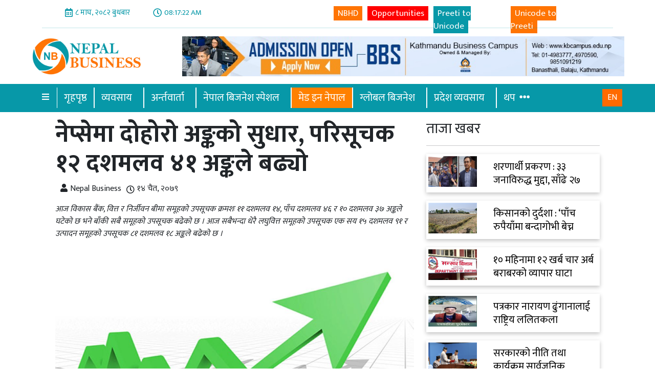

--- FILE ---
content_type: text/html; charset=utf-8
request_url: https://nepalbusiness.com/News/Details/13059
body_size: 11288
content:
<!DOCTYPE html>
<html>
<head>
    <meta charset="utf-8" />
    <meta name="viewport" content="width=device-width, initial-scale=1.0">
    
    <title>नेप्सेमा दोहोरो अङ्कको सुधार, परिसूचक १२ दशमलव ४१ अङ्कले बढ्यो - Nepal Business</title>
    <meta property="og:url" content="https://nepalbusiness.com/News/Details/13059">
    <link rel="canonical" href="https://nepalbusiness.com/News/Details/13059" />
    <meta name="description" content="आज विकास बैंक, वित्त र निर्जीवन बीमा समूहको उपसूचक क्रमशः ११ दशमलव १४, पाँच दशमलव ४६ र १० दशमलव ३७ अङ्कले घटेको छ भने बाँकी सबै समूहको उपसूचक बढेको छ । आज सबैभन्दा धेरै लघुवित्त समूहको उपसूचक एक सय १५ दशमलव ९१ र उत्पादन समूहको उपसूचक ८१ दशमलव १८ अङ्कले बढेको छ । ">
    <meta name="twitter:card" content="summary_large_image">
    <meta name="twitter:site" content="Nepal Business">
    <meta name="twitter:title" content="नेप्सेमा दोहोरो अङ्कको सुधार, परिसूचक १२ दशमलव ४१ अङ्कले बढ्यो -">
    <meta name="twitter:description" content="आज विकास बैंक, वित्त र निर्जीवन बीमा समूहको उपसूचक क्रमशः ११ दशमलव १४, पाँच दशमलव ४६ र १० दशमलव ३७ अङ्कले घटेको छ भने बाँकी सबै समूहको उपसूचक बढेको छ । आज सबैभन्दा धेरै लघुवित्त समूहको उपसूचक एक सय १५ दशमलव ९१ र उत्पादन समूहको उपसूचक ८१ दशमलव १८ अङ्कले बढेको छ । ">
    <meta name="twitter:url" content="https://nepalbusiness.com/News/Details/13059" />
        <meta name="twitter:image" content="https://nepalbusiness.com/Images/07f78810-984d-4faa-afa5-cd5355477d4a.jpg">
        <meta property="og:image" content="https://nepalbusiness.com/Images/07f78810-984d-4faa-afa5-cd5355477d4a.jpg">
        <meta property="og:image:width" content="1320" />
        <meta property="og:image:height" content="650" />

    <link rel="shortcut icon" href="/Images/favicon-32x32.png" type="image/x-icon">
    <link rel="icon" href="/Images/favicon-32x32.png" type="image/x-icon">
    <link href="https://cdn.jsdelivr.net/npm/bootstrap@5.1.0/dist/css/bootstrap.min.css" rel="stylesheet" integrity="sha384-KyZXEAg3QhqLMpG8r+8fhAXLRk2vvoC2f3B09zVXn8CA5QIVfZOJ3BCsw2P0p/We" crossorigin="anonymous">
    <link rel="preconnect" href="https://fonts.googleapis.com">
    <link rel="preconnect" href="https://fonts.gstatic.com" crossorigin>
    <link href="https://fonts.googleapis.com/css2?family=Mukta:wght@400;700&display=swap" rel="stylesheet">
    <link rel="stylesheet" href="https://use.fontawesome.com/releases/v5.13.0/css/all.css" crossorigin="anonymous" referrerpolicy="no-referrer" />
    <link href="/Content/Site.css?v=2.3" rel="stylesheet" />
    <link href="/Content/change_1.css?v=2.3" rel="stylesheet" />
    <link href="/Content/update_4.css?v=2.3" rel="stylesheet" />
    <style>
        .mobile-add {
            z-index: 1000;
        }

        .fb-like.fb_iframe_widget {
            position: fixed !important;
            bottom: 5px;
            right: 15px;
        }

        .bclose {
            height: 37px;
            width: 37px;
            background: transparent;
            border: 0px;
            opacity: 1;
            transition: 0.5s;
            position: absolute;
            top: 0px;
            right: -1px;
            background-color: #cc0000;
            color: white;
            padding: 0px;
            background: #cc0000 url("data:image/svg+xml,%3csvg xmlns='http://www.w3.org/2000/svg' viewBox='0 0 16 16' fill='%23fff'%3e%3cpath d='M.293.293a1 1 0 011.414 0L8 6.586 14.293.293a1 1 0 111.414 1.414L9.414 8l6.293 6.293a1 1 0 01-1.414 1.414L8 9.414l-6.293 6.293a1 1 0 01-1.414-1.414L6.586 8 .293 1.707a1 1 0 010-1.414z'/%3e%3c/svg%3e") center/1.25em auto no-repeat;
        }

            .bclose:hover {
                background-color: #ff0000;
            }
    </style>
    <script src="https://cdn.onesignal.com/sdks/OneSignalSDK.js" async=""></script>
    <script>
        window.OneSignal = window.OneSignal || [];
        OneSignal.push(function () {
            OneSignal.init({
                appId: "7409245b-ce09-45fa-b382-e0648eadffa1",
            });
        });
    </script>
    <script async src="https://www.googletagmanager.com/gtag/js?id=G-H38B15FYRG"></script>
    <script>
        window.dataLayer = window.dataLayer || [];
        function gtag() { dataLayer.push(arguments); }
        gtag('js', new Date());
        gtag('config', 'G-H38B15FYRG');
    </script>
</head>
<body>
    <div id="fb-root"></div>
    <script async defer crossorigin="anonymous" src="https://connect.facebook.net/en_US/sdk.js#xfbml=1&version=v6.0&appId=490500121841313&autoLogAppEvents=1"></script>

    
   <script type='text/javascript' src='https://platform-api.sharethis.com/js/sharethis.js#property=6204e93a6225520019adfb66&product=sop' async='async'></script>

    <div class="container top_head pt-2">
        <div class="row">
            <div class="col-md-6">
                <div class="date_time">
                    <div class="calendar">
                        <i class="far fa-calendar-alt"></i><p>
८ माघ, २०८२ बुधबार                        </p>
                    </div>
                    <div class="watch"><i class="far fa-clock"></i><p id="Time_Div">08:17:18 AM</p></div>
                </div>
            </div>
            <div class="col-md-6">
                <div class="social_icons">
                    <div class="unicode-button">
                        <a href="https://www.youtube.com/channel/UCSNOXAXftDcyHvjaB-MBifA" target="_blank">NBHD</a>
                    </div>
                    <div class="awasar-button">
                        <a href="javascript:OpenSuchana();">Opportunities</a>
                    </div>
                    <div class="preeti-button">
                        <a href="/Tools/Unicode">Preeti to Unicode</a>
                    </div>
                    <div class="unicode-button">
                        <a href="/Tools/Preeti">Unicode to Preeti</a>
                    </div>
                </div>
            </div>
        </div>
        <hr id="time_hr">
    </div>
    <div class="show-mobile">
<a href='https://nepalbusiness.com/' target='_blank'><img src='../../../images/Bigyapan/aeea917f-40aa-49b8-bb86-251236a5147c.jpg' alt='https://nepalbusiness.com/' class='img-fluid'></a>    </div>
    <div class="row d-flex mx-md-5 mx-2">

        <div class="col-md-3  mb-3 logo">
            <a href="/">
                <img src="/Images/nepalbusiness.png" alt="Nepal Business Logo"><label>
८ माघ, २०८२ बुधबार                </label>
            </a>
        </div>
        <div class="col-md-9">
            <div class="hide-mobile">
<a href='https://nepalbusiness.com/' target='_blank'><img src='../../../images/Bigyapan/aeea917f-40aa-49b8-bb86-251236a5147c.jpg' alt='https://nepalbusiness.com/' class='img-fluid'></a>            </div>
        </div>
    </div>
    <div id="sidenav">
        <a href="javascript:void(0)" class="closebtn">&times;</a>
        <ul class="side-nav-items">
            <li class="side-item"><a href="/"><i class="fa fa-home"></i> &nbsp;गृहपृष्ठ</a></li>
            <li class="side-item dropdown">
                <a class="dropdown-toggler" href="#"><i class="fas fa-hand-point-right"></i> &nbsp;व्यवसाय</a>
                <ul class="dropdown-items">
                    <li class="dropdown-item"><a href="/News/List/Corporate"><i class="fas fa-hand-point-right"></i> &nbsp;कर्पोरेट</a></li>
                    <li class="dropdown-item"><a href="/News/List/Banking"><i class="fas fa-hand-point-right"></i> &nbsp;बैंकिङ्</a></li>
                    <li class="dropdown-item"><a href="/News/List/Share-Bazar"><i class="fas fa-hand-point-right"></i> &nbsp;सेयर बजार</a></li>
                    <li class="dropdown-item"><a href="/News/List/health"><i class="fas fa-hand-point-right"></i> &nbsp;स्वास्थ्य</a></li>
                    <li class="dropdown-item"><a href="/News/List/Tourism"><i class="fas fa-hand-point-right"></i> &nbsp;पर्यटन</a></li>
                    <li class="dropdown-item"><a href="/News/List/education"><i class="fas fa-hand-point-right"></i> &nbsp;शिक्षा</a></li>
                    <li class="dropdown-item"><a href="/News/List/Agriculture"><i class="fas fa-hand-point-right"></i> &nbsp;कृषि</a></li>
                    <li class="dropdown-item"><a href="/News/List/Information-technology"><i class="fas fa-hand-point-right"></i> &nbsp;सूचना प्रविधि</a></li>
                    <li class="dropdown-item"><a href="/News/List/real-estate"><i class="fas fa-hand-point-right"></i> &nbsp;घरजग्गा</a></li>
                    <li class="dropdown-item"><a href="/News/List/Hydropower"><i class="fas fa-hand-point-right"></i> &nbsp;उर्जा</a></li>
                    <li class="dropdown-item"><a href="/News/List/automobile"><i class="fas fa-hand-point-right"></i> &nbsp;अटोमोवाइल</a></li>
                    <li class="dropdown-item"><a href="/News/List/infrastructure"><i class="fas fa-hand-point-right"></i> &nbsp;भौतिक पूर्वाधार</a></li>
                </ul>
            </li>
            <li class="side-item dropdown">
                <a class="dropdown-toggler" href="#"><i class="fas fa-hand-point-right"></i> &nbsp;अर्न्तवार्ता</a>
                <ul class="dropdown-items">
                    <li class="dropdown-item"><a href="/News/List/special-interview"><i class="fas fa-hand-point-right"></i> &nbsp;बिशेष अर्न्तवार्ता</a></li>
                    <li class="dropdown-item"><a href="/News/List/special-talk"><i class="fas fa-hand-point-right"></i> &nbsp;बिजनेश संवाद</a></li>
                    <li class="dropdown-item"><a href="/News/List/ceo-talk"><i class="fas fa-hand-point-right"></i> &nbsp;सि.ई.ओ. संवाद</a></li>
                    <li class="dropdown-item"><a href="/News/List/policy-dialouge"><i class="fas fa-hand-point-right"></i> &nbsp;नीति सवांद</a></li>
                </ul>
            </li>
            <li class="side-item dropdown">
                <a class="dropdown-toggler" href="#"><i class="fas fa-hand-point-right"></i> &nbsp;नेपाल बिजनेश स्पेशल</a>
                <ul class="dropdown-items">
                    <li class="dropdown-item"><a href="/News/List/Business-icon"><i class="fas fa-hand-point-right"></i> &nbsp;बिजनेश आइकन</a></li>
                    <li class="dropdown-item"><a href="/News/List/Business-profile"><i class="fas fa-hand-point-right"></i> &nbsp;बिजनेश प्रोफाइल</a></li>
                    <li class="dropdown-item"><a href="/News/List/Business-diplomacy"><i class="fas fa-hand-point-right"></i> &nbsp;बिजनेश डिप्लोमेसी</a></li>
                    <li class="dropdown-item"><a href="/News/List/Financial-Literacy"><i class="fas fa-hand-point-right"></i> &nbsp;वित्तीय साक्षरता</a></li>
                    <li class="dropdown-item"><a href="/News/List/Business-Tips"><i class="fas fa-hand-point-right"></i> &nbsp;बिजनेश टिप्स</a></li>
                </ul>
            </li>
            <li class="side-item dropdown">
                <a class="dropdown-toggler" href="#"><i class="fas fa-hand-point-right"></i> &nbsp;ग्लोबल बिजनेश</a>
                <ul class="dropdown-items">
                    <li class="dropdown-item"><a href="/News/List/India"><i class="fas fa-hand-point-right"></i> &nbsp;भारत</a></li>
                    <li class="dropdown-item"><a href="/News/List/China"><i class="fas fa-hand-point-right"></i> &nbsp;चीन</a></li>
                    <li class="dropdown-item"><a href="/News/List/Saarc"><i class="fas fa-hand-point-right"></i> &nbsp;सार्क</a></li>
                    <li class="dropdown-item"><a href="/News/List/Europe"><i class="fas fa-hand-point-right"></i> &nbsp;युरोप</a></li>
                    <li class="dropdown-item"><a href="/News/List/Pacific"><i class="fas fa-hand-point-right"></i> &nbsp;एसिया प्यासफिक</a></li>
                    <li class="dropdown-item"><a href="/News/List/America"><i class="fas fa-hand-point-right"></i> &nbsp;अमेरिका</a></li>
                    <li class="dropdown-item"><a href="/News/List/Business-World"><i class="fas fa-hand-point-right"></i> &nbsp;उदयमान विश्व</a></li>
                    <li class="dropdown-item"><a href="/News/List/Africa"><i class="fas fa-hand-point-right"></i> &nbsp;अफ्रिका</a></li>
                </ul>
            </li>
            <li class="side-item item-selected">
                <a href="/News/List/Made-In-Nepal">
                    <i class="fas fa-hand-point-right"></i> &nbsp;मेड इन नेपाल
                </a>
            </li>

            <li class="side-item dropdown">
                <a class="dropdown-toggler" href="#">
                    <i class="fas fa-hand-point-right"></i> &nbsp;प्रदेश व्यवसाय
                </a>
                <ul class="dropdown-items">
                    <li class="dropdown-item"><a href="/News/List/province-1"><i class="fas fa-hand-point-right"></i> &nbsp;प्रदेश नं १</a></li>
                    <li class="dropdown-item"><a href="/News/List/province-2"><i class="fas fa-hand-point-right"></i> &nbsp;मधेश प्रदेश</a></li>
                    <li class="dropdown-item"><a href="/News/List/province-3"><i class="fas fa-hand-point-right"></i> &nbsp;बागमती प्रदेश</a></li>
                    <li class="dropdown-item"><a href="/News/List/province-4"><i class="fas fa-hand-point-right"></i> &nbsp;गण्डकी प्रदेश</a></li>
                    <li class="dropdown-item"><a href="/News/List/province-5"><i class="fas fa-hand-point-right"></i> &nbsp;लुम्विनी प्रदेश</a></li>
                    <li class="dropdown-item"><a href="/News/List/province-6"><i class="fas fa-hand-point-right"></i> &nbsp;कर्णाली प्रदेश</a></li>
                    <li class="dropdown-item"><a href="/News/List/province-7"><i class="fas fa-hand-point-right"></i> &nbsp;सुदूरपश्चिम प्रदेश</a></li>
                </ul>
            </li>
            <li class="side-item dropdown">
                <a class="dropdown-toggler" href="#">
                    <i class="fas fa-hand-point-right"></i> &nbsp; थप &nbsp;<i class="fa fa-ellipsis-h"></i>
                </a>
                <ul class="dropdown-items">
                    <li class="dropdown-item"><a href="/News/List/Politics"><i class="fas fa-hand-point-right"></i> &nbsp;राजनीति</a></li>
                    <li class="dropdown-item"><a href="/News/List/Society"><i class="fas fa-hand-point-right"></i> &nbsp;सामाजिक</a></li>
                    <li class="dropdown-item"><a href="/News/List/Consumer-right"><i class="fas fa-hand-point-right"></i> &nbsp;उपभोक्ता अधिकार</a></li>
                    <li class="dropdown-item"><a href="/News/List/Lifestyle"><i class="fas fa-hand-point-right"></i> &nbsp;जीवनशैली</a></li>
                    <li class="dropdown-item"><a href="/News/List/research-report"><i class="fas fa-hand-point-right"></i> &nbsp;रिसर्च/रिपोर्ट</a></li>
                    <li class="dropdown-item"><a href="/News/List/Sports"><i class="fas fa-hand-point-right"></i> &nbsp;खेलकुद</a></li>
                    <li class="dropdown-item"><a href="/News/List/Journey-Memory"><i class="fas fa-hand-point-right"></i> &nbsp;यात्रा संस्मरण</a></li>
                    <li class="dropdown-item"><a href="/News/List/Photography"><i class="fas fa-hand-point-right"></i> &nbsp;फोटोग्राफी</a></li>
                    <li class="dropdown-item"><a href="/News/List/Transportation"><i class="fas fa-hand-point-right"></i> &nbsp;यातायात</a></li>
                    <li class="dropdown-item"><a href="/News/List/SMEs"><i class="fas fa-hand-point-right"></i> &nbsp;साना/मझौला उद्यम</a></li>
                    <li class="dropdown-item"><a href="/News/List/Startup"><i class="fas fa-hand-point-right"></i> &nbsp;स्टार्टअप उद्यम</a></li>
                    <li class="dropdown-item"><a href="/News/List/misc"><i class="fas fa-hand-point-right"></i> &nbsp;विविध</a></li>
                </ul>
            </li>
        </ul>
    </div>
    <nav id="main_nav" class="sticky-top navbar navbar-expand-lg navbar-light bg-light hide-mobile-nav">
        <div class="container">
            <a onclick="ShowMobileMenu();" id="nav-toggle-btn" style="color:white;"><i class="fa fa-bars"></i></a>

            <div class="collapse navbar-collapse" id="navbarSupportedContent">
                <ul class="navbar-nav me-auto mb-2 mb-lg-0">
                    <li class="nav-item">
                        <a class="nav-link active" aria-current="page" href="/">गृहपृष्ठ</a>
                    </li>
                    <li class="nav-item">
                        <a class="nav-link dropdown-toggle" href="javascript:;">
                            व्यवसाय
                        </a>
                        <ul class="dropdown-menu">
                            <div class="row m-0">
                                <div class="col-md-6" style="border-right:1px solid #ccc">
                            <li><a class="dropdown-item" href="/News/List/Corporate">कर्पोरेट</a></li>
                            <li><a class="dropdown-item" href="/News/List/Banking">बैंकिङ्</a></li>
                            <li><a class="dropdown-item" href="/News/List/Share-Bazar">सेयर बजार</a></li>
                            <li><a class="dropdown-item" href="/News/List/health">स्वास्थ्य</a></li>
                            <li><a class="dropdown-item" href="/News/List/Tourism">पर्यटन</a></li>
                            <li><a class="dropdown-item" href="/News/List/education">शिक्षा</a></li>
            </div>
            <div class="col-md-6">
                <li><a class="dropdown-item" href="/News/List/Agriculture">कृषि</a></li>
                <li><a class="dropdown-item" href="/News/List/Information-technology">सूचना प्रविधि</a></li>
                <li><a class="dropdown-item" href="/News/List/real-estate">घरजग्गा</a></li>
                <li><a class="dropdown-item" href="/News/List/Hydropower">उर्जा</a></li>
                <li><a class="dropdown-item" href="/News/List/automobile">अटोमोवाइल</a></li>
                <li><a class="dropdown-item" href="/News/List/infrastructure">भौतिक पूर्वाधार</a></li>
            </div>
        </div>
        </ul>
        </li>
        <li class="nav-item">
            <a class="nav-link dropdown-toggle" href="javascript:;">
                अर्न्तवार्ता
            </a>
            <ul class="dropdown-menu">
                <div class="row m-0">
                    <div class="col-md-12">
                <li><a class="dropdown-item" href="/News/List/special-interview">बिशेष अर्न्तवार्ता</a></li>
                <li><a class="dropdown-item" href="/News/List/special-talk">बिजनेश संवाद</a></li>
                <li><a class="dropdown-item" href="/News/List/ceo-talk">सि.ई.ओ. संवाद</a></li>
                <li><a class="dropdown-item" href="/News/List/policy-dialouge">नीति सवांद</a></li>
                </div>
                </div>

            </ul>
        </li>
        <li class="nav-item">
            <a class="nav-link dropdown-toggle" href="javascript:;">
                नेपाल बिजनेश स्पेशल
            </a>
            <ul class="dropdown-menu">
                <div class="row m-0">
                    <div class="col-md-12">
                <li><a class="dropdown-item" href="/News/List/Business-icon">बिजनेश आइकन</a></li>
                <li><a class="dropdown-item" href="/News/List/Business-profile">बिजनेश प्रोफाइल</a></li>
                <li><a class="dropdown-item" href="/News/List/Business-diplomacy">बिजनेश डिप्लोमेसी</a></li>
                <li><a class="dropdown-item" href="/News/List/Financial-Literacy">वित्तीय साक्षरता</a></li>
                <li><a class="dropdown-item" href="/News/List/Business-Tips">बिजनेश टिप्स</a></li>
                </div>
                </div>

            </ul>
        </li>
        <li class="nav-item">
            <a class="nav-link item-selected" href="/News/List/Made-In-Nepal">
                मेड इन नेपाल
            </a>
        </li>
        <li class="nav-item">
            <a class="nav-link dropdown-toggle" href="javascript:;">
                ग्लोबल बिजनेश
            </a>
            <ul class="dropdown-menu">
                <div class="row m-0">
                    <div class="col-md-12">
                <li><a class="dropdown-item" href="/News/List/India">भारत</a></li>
                <li><a class="dropdown-item" href="/News/List/China">चीन</a></li>
                <li><a class="dropdown-item" href="/News/List/Saarc">सार्क</a></li>
                <li><a class="dropdown-item" href="/News/List/Europe">युरोप</a></li>
                <li><a class="dropdown-item" href="/News/List/Pacific">एसिया प्यासफिक</a></li>
                <li><a class="dropdown-item" href="/News/List/America">अमेरिका</a></li>
                <li><a class="dropdown-item" href="/News/List/Business-World">उदयमान विश्व</a></li>
                <li><a class="dropdown-item" href="/News/List/Africa">अफ्रिका</a></li>
                </div>
                </div>

            </ul>
        </li>

        <li class="nav-item">
            <a class="nav-link dropdown-toggle" href="javascript:;">
                प्रदेश व्यवसाय
            </a>
            <ul class="dropdown-menu">
                <div class="row m-0">
                    <div class="col-md-12">
                <li><a class="dropdown-item" href="/News/List/province-1">प्रदेश नं १</a></li>
                <li><a class="dropdown-item" href="/News/List/province-2">मधेश प्रदेश</a></li>
                <li><a class="dropdown-item" href="/News/List/province-3">बागमती प्रदेश</a></li>
                <li><a class="dropdown-item" href="/News/List/province-4">गण्डकी प्रदेश</a></li>
                <li><a class="dropdown-item" href="/News/List/province-5">लुम्विनी प्रदेश</a></li>
                <li><a class="dropdown-item" href="/News/List/province-6">कर्णाली प्रदेश</a></li>
                <li><a class="dropdown-item" href="/News/List/province-7">सुदूरपश्चिम प्रदेश</a></li>
                </div>
                </div>

            </ul>
        </li>
        <li class="nav-item">
            <a class="nav-link dropdown-toggle" href="javascript:;">
                थप &nbsp;<i class="fa fa-ellipsis-h"></i>
            </a>
            <ul class="dropdown-menu last">
                <div class="row m-0">
                    <div class="col-md-6" style="border-right:1px solid #ccc">
                <li><a class="dropdown-item" href="/News/List/Politics">राजनीति</a></li>
                <li><a class="dropdown-item" href="/News/List/Society">सामाजिक</a></li>
                <li><a class="dropdown-item" href="/News/List/Consumer-right">उपभोक्ता अधिकार</a></li>
                <li><a class="dropdown-item" href="/News/List/Lifestyle">जीवनशैली</a></li>
                <li><a class="dropdown-item" href="/News/List/research-report">रिसर्च/रिपोर्ट</a></li>
                </div>
                <div class="col-md-6">
                <li><a class="dropdown-item" href="/News/List/Sports">खेलकुद</a></li>
                <li><a class="dropdown-item" href="/News/List/Journey-Memory">यात्रा संस्मरण</a></li>
                <li><a class="dropdown-item" href="/News/List/Photography">फोटोग्राफी</a></li>
                <li><a class="dropdown-item" href="/News/List/Transportation">यातायात</a></li>
                <li><a class="dropdown-item" href="/News/List/SMEs">स्टार्टअप उद्यम</a></li>
                </div>
                </div>
                <div class="row m-0">
                    <div class="col-md-6" style="border-right:1px solid #ccc">
                <li><a class="dropdown-item" href="/News/List/SMEs" style="padding-left: 6px!important;">साना/मझौला उद्यम</a></li>
                </div>
                <div class="col-md-6">
                <li><a class="dropdown-item" href="/News/List/misc">विविध</a></li>

                </div>
                </div>
            </ul>
        </li>
        </ul>

        </div>
        <a class="english" style="position:absolute;right:5%;left:auto;background-color:#ff6a00;color:white;padding:5px 10px;" target="_blank" href="https://english.nepalbusiness.com">EN</a>

        </div>
    </nav>
    <nav class="navbar navbar-expand navbar-light bg-light sticky-top show-mobile-nav">
        <div class="container">
            <a onclick="ShowMobileMenu();" style="color:white;"><i class="fa fa-bars"></i></a>
            <div class="collapse navbar-collapse" id="navbarNav">
                <ul class="navbar-nav">
                    <li class="nav-item active">
                        <a class="nav-link" href="/News/List/Business">बिजनेश न्यूज</a>
                    </li>
                    <li class="nav-item">
                        <a class="nav-link" href="/News/List/Interview">अन्तर्वार्ता</a>
                    </li>
                    <li class="nav-item">
                        <a class="nav-link" href="/News/List/Made-In-Nepal">मेड इन नेपाल</a>
                    </li>
                    <li>
                        <a class="nav-link english" target="_blank" href="https://english.nepalbusiness.com">EN</a>
                    </li>
                </ul>
            </div>
        </div>
    </nav>
    <div class="home">
        

<style>
    .news-detail-headline {
        font-size: 3rem;
        font-weight: bold;
    }

    iframe{
        max-width:100%;
    }

    .bclose {
        height: 37px;
        width: 37px;
        background: transparent;
        border: 0px;
        opacity: 1;
        transition: 0.5s;
        position: absolute;
        top: 0px;
        right: -1px;
        background-color: #cc0000;
        color: white;
        padding: 0px;
        background: #cc0000 url("data:image/svg+xml,%3csvg xmlns='http://www.w3.org/2000/svg' viewBox='0 0 16 16' fill='%23fff'%3e%3cpath d='M.293.293a1 1 0 011.414 0L8 6.586 14.293.293a1 1 0 111.414 1.414L9.414 8l6.293 6.293a1 1 0 01-1.414 1.414L8 9.414l-6.293 6.293a1 1 0 01-1.414-1.414L6.586 8 .293 1.707a1 1 0 010-1.414z'/%3e%3c/svg%3e") center/1.25em auto no-repeat;
    }

        .bclose:hover {
            background-color: #ff0000;
        }

    .news-text {
        margin-top: 15px;
    }

        .news-text img {
            max-width: 100%;
            height: auto;
        }

    blockquote:before {
        position: absolute;
        content: "\f10d";
        font-family: "Font Awesome 5 Free";
        left: 12px;
        font-weight: 900;
        top: -21px;
        color: #ff8800;
        font-size: 26px;
        background: white;
    }

    blockquote:after {
        position: absolute;
        content: "\f10e";
        font-family: "Font Awesome 5 Free";
        right: 24px;
        font-weight: 900;
        bottom: -20px;
        color: #ff8800;
        font-size: 26px;
        background: white;
    }

    blockquote {
        border-left-width: 1px !important;
        border: solid 1px #ff8800 !important;
        padding: 20px 18px !important;
        float: left;
        width: 40%;
        margin-right: 18px;
        text-align: justify;
        line-height: 1.4;
        position: relative;
        font-weight: 200;
        font-style: italic;
    }

        blockquote p {
            margin-bottom: 0px !important;
            font-size: 21px !important;
        }

    .share-container {
        text-align: right;
    }

    .st-center {
        float: right !important;
    }

    .sps-card iframe {
        max-width: 100% !Important;
        height: 162px !Important;
    }

    @media(max-width:768px) {
        .news-detail-headline {
            font-size: 2rem;
            text-align: center;
        }

        blockquote {
            width: 100% !important;
            margin: 0px;
            margin-bottom: 21px;
        }

            blockquote p {
                font-size: 20px !important;
            }

        .share-container {
            text-align: center;
        }

        .st-center {
            float: none !important;
        }

        .user-date.d-flex {
            justify-content: center;
        }
        iframe {
            max-width: 100%!important;
            max-height: 285px!important;
        }
    }
</style>
<div class="container details">
    <div class="row mt-3">
        <div class="col-md-8">
            <h2 class="news-detail-headline">नेप्सेमा दोहोरो अङ्कको सुधार, परिसूचक १२ दशमलव ४१ अङ्कले बढ्यो</h2>
            <div class="row">
                <div class="col-md-5">
                    <div class="user-date d-flex">
                        <i class="fas fa-user" style="margin-top: 2px; margin-left: 10px; margin-right: 5px;"></i><span>Nepal Business</span>
                        <i class="far fa-clock" style="margin-top: 5px; margin-left: 10px; margin-right: 5px;"></i><p>१४ चैत, २०७९</p>
                    </div>
                </div>
                <div class="col-md-7 share-container">
                    <div class="sharethis-inline-share-buttons"></div>
                </div>
            </div>

            <p class="details-head-text">आज विकास बैंक, वित्त र निर्जीवन बीमा समूहको उपसूचक क्रमशः ११ दशमलव १४, पाँच दशमलव ४६ र १० दशमलव ३७ अङ्कले घटेको छ भने बाँकी सबै समूहको उपसूचक बढेको छ । आज सबैभन्दा धेरै लघुवित्त समूहको उपसूचक एक सय १५ दशमलव ९१ र उत्पादन समूहको उपसूचक ८१ दशमलव १८ अङ्कले बढेको छ । </p>
            <div class="row mb-3">
                <div class="col-md-12">
                </div>
            </div>
                    <img src="[data-uri]" data-src="../../Images/07f78810-984d-4faa-afa5-cd5355477d4a.jpg" class="img-fluid" alt="नेप्सेमा दोहोरो अङ्कको सुधार, परिसूचक १२ दशमलव ४१ अङ्कले बढ्यो" />
            <div class="news-text">
                <p>नेपाल स्टक एक्सचेन्ज (नेप्से) परिसूचकमा आज दोहोरो अङ्कको सुधार देखिएको छ । आज परिसूचक १२ दशमलव ४१ अङ्कले बढेर एक हजार नौ सय १८ दशमलव ४१ विन्दुमा कायम भएको हो ।</p>

<blockquote>
<p>नेप्सेका अनुसार आज दुई सय ५८ वटा कम्पनीको ४० लाख ७७ हजार सात सय ७८ कित्ता शेयर ३५ हजार नौ सय २६ पटक खरिदबिक्री हुँदा रु एक अर्ब ४४ करोड ३७ लाख १३ हजार आठ सय ७८ बराबरको कारोबार भएको छ ।</p>
</blockquote>

<p>नेप्सेका अनुसार आज दुई सय ५८ वटा कम्पनीको ४० लाख ७७ हजार सात सय ७८ कित्ता शेयर ३५ हजार नौ सय २६ पटक खरिदबिक्री हुँदा रु एक अर्ब ४४ करोड ३७ लाख १३ हजार आठ सय ७८ बराबरको कारोबार भएको छ ।</p>

<p>आज विकास बैंक, वित्त र निर्जीवन बीमा समूहको उपसूचक क्रमशः ११ दशमलव १४, पाँच दशमलव ४६ र १० दशमलव ३७ अङ्कले घटेको छ भने बाँकी सबै समूहको उपसूचक बढेको छ । आज सबैभन्दा धेरै लघुवित्त समूहको उपसूचक एक सय १५ दशमलव ९१ र उत्पादन समूहको उपसूचक ८१ दशमलव १८ अङ्कले बढेको छ ।&nbsp;</p>

<p>त्यसैगरी, बैंकिङ समूह तीन दशमलव ७६, होटल तथा पर्यटन समूह १३ दशमलव ७६, जलविद्युत् समूह छ दशमलव ३१ र लगानी समूह शून्य दशमलव ६२ अङ्कले बढेको छ । आज जीवन बीमा समूह २९ दशमलव ५८, म्युचुअल फन्ड समूह शून्य दशमलव ३३, व्यापार समूह २२ दशमलव ८३ र अन्य समूह सात दशमलव ६२ अङ्कले बढेको छ ।</p>

<p>सुपर माई हाइड्रोपावर लिमिटेड, सृजनशील लघुवित्त वित्तीय संस्था लिमिटेड र एसियन हाइड्रोपावर लिमिटेडको शेयर मूल्यमा आज सकारात्मक सर्किट लागेको छ । सबैभन्दा धेरै गिरावट देखिनेमा तेह्रथुम पावर कम्पनी लिमिटेडको शेयर मूल्य तीन दशमलव १७ प्रतिशतले घटेको छ ।</p>

<p>कारोबार रकम र शेयर सङ्ख्याका आधारमा आज सबैभन्दा धेरै आइएमई जनरल इन्सुरेन्स लिमिटेडको रु छ करोड १५ लाख १३ हजार बराबरको एक लाख ५८ हजार एक सय ३३ कित्ता शेयर कारोबार भएको छ ।</p>

            </div>
            <div class="row">
                <div class="col-md-12">
                </div>
            </div>
            <hr />
            <div class="row">
                <div class="col-md-12">
                    <div class="fb-comments" data-href="https://nepalbusiness.com/News/Details/13059" style="width:100%!important;" data-width="100%" data-numposts="5"></div>
                </div>
            </div>
        </div>

        <div class="col-md-4">
            <div style="position: sticky; top:60px;">
                                <div class="row">
                    <div class="col-md-12">
                        <h3 class="m-0">ताजा खबर</h3>
                    </div>
                </div>
                <hr />
                        <div class="sps-card p-1 mb-3">
                            <div class="row">
                                <div class="col-4">
                                        <img src="[data-uri]" data-src="../../Images/Thumbnail/9a3010c0-bf20-4f3c-9694-f1f6301a0433.jpg" class="img-fluid" alt="शरणार्थी प्रकरण : ३३ जनाविरुद्ध मुद्दा, साँढे २७ करोड बिगो कायम गर्न प्रहरीको राय" />
                                </div>
                                <div class="col-8">
                                    <h5><a href="/News/Details/13472">शरणार्थी प्रकरण : ३३ जनाविरुद्ध मुद्दा, साँढे २७ करोड बिगो कायम गर्न प्रहरीको राय</a></h5>
                                </div>
                            </div>
                        </div>
                        <div class="sps-card p-1 mb-3">
                            <div class="row">
                                <div class="col-4">
                                        <img src="[data-uri]" data-src="../../Images/Thumbnail/e2edafcc-8665-4332-9a39-ff1f8d1e38de.jpg" class="img-fluid" alt="किसानको दुर्दशा : ‘पाँच रुपैयाँमा बन्दागोभी बेच्न मनले मानेन’" />
                                </div>
                                <div class="col-8">
                                    <h5><a href="/News/Details/13471">किसानको दुर्दशा : ‘पाँच रुपैयाँमा बन्दागोभी बेच्न मनले मानेन’</a></h5>
                                </div>
                            </div>
                        </div>
                        <div class="sps-card p-1 mb-3">
                            <div class="row">
                                <div class="col-4">
                                        <img src="[data-uri]" data-src="../../Images/Thumbnail/92235510-8b7d-4b17-8614-2d68a689252a.jpg" class="img-fluid" alt="१० महिनामा १२ खर्ब चार अर्ब बराबरको व्यापार घाटा" />
                                </div>
                                <div class="col-8">
                                    <h5><a href="/News/Details/13470">१० महिनामा १२ खर्ब चार अर्ब बराबरको व्यापार घाटा</a></h5>
                                </div>
                            </div>
                        </div>
                        <div class="sps-card p-1 mb-3">
                            <div class="row">
                                <div class="col-4">
                                        <img src="[data-uri]" data-src="../../Images/Thumbnail/5ab4a4b0-8a08-460b-8526-75b0e5d5bb6e.jpg" class="img-fluid" alt="पत्रकार नारायण ढुंगानालाई राष्ट्रिय ललितकला पत्रकारिता पुरस्कार प्रदान गरिने" />
                                </div>
                                <div class="col-8">
                                    <h5><a href="/News/Details/13469">पत्रकार नारायण ढुंगानालाई राष्ट्रिय ललितकला पत्रकारिता पुरस्कार प्रदान गरिने</a></h5>
                                </div>
                            </div>
                        </div>
                        <div class="sps-card p-1 mb-3">
                            <div class="row">
                                <div class="col-4">
                                        <img src="[data-uri]" data-src="../../Images/Thumbnail/28ba7722-c23e-4195-8bf1-0e113a0feffc.jpg" class="img-fluid" alt="सरकारको नीति तथा कार्यक्रम सार्वजनिक (पूर्णपाठसहित)" />
                                </div>
                                <div class="col-8">
                                    <h5><a href="/News/Details/13468">सरकारको नीति तथा कार्यक्रम सार्वजनिक (पूर्णपाठसहित)</a></h5>
                                </div>
                            </div>
                        </div>
                        <div class="sps-card p-1 mb-3">
                            <div class="row">
                                <div class="col-4">
                                        <img src="[data-uri]" data-src="../../Images/Thumbnail/aac7a1a8-f8f8-434d-a43f-78019a1cbdc7.jpg" class="img-fluid" alt="सरकारको नीति तथा कार्यक्रम भोलि शुक्रबार, कस्तो आउँदै छ त ?" />
                                </div>
                                <div class="col-8">
                                    <h5><a href="/News/Details/13467">सरकारको नीति तथा कार्यक्रम भोलि शुक्रबार, कस्तो आउँदै छ त ?</a></h5>
                                </div>
                            </div>
                        </div>


            </div>
        </div>
    </div>

    <div class="related-news">
        <div class="related-news-head mb-3"><h2>Related News</h2></div>
        <div class="row">
                    <div class="col-md-3 mb-3 col-sm-4">
                        <div class="sps-card">
                                    <img src="[data-uri]" data-src="../../Images/MidImage/7a8d82b4-b8d6-4c68-9b34-61af7e46b281.jpg" class="w-100" alt="‘नेप्से–३० इन्डेक्स’ ल्याउने तयारी, खासमा नेप्से इन्डेक्स के हो ?">
                            <h4>
                                <a href="/News/Details/13354" style="font-size:18px">‘नेप्से–३० इन्डेक्स’ ल्याउने तयारी, खासमा नेप्से इन्डेक्स के हो ?</a>
                            </h4>
                        </div>
                    </div>
                    <div class="col-md-3 mb-3 col-sm-4">
                        <div class="sps-card">
                                    <img src="[data-uri]" data-src="../../Images/MidImage/70173d22-cc6e-42aa-bffc-e9061da41135.jpg" class="w-100" alt="कमोडिटी एक्सचेन्जका लागि पर्यो चार आवेदन, २ ले अनुमति पाउने ">
                            <h4>
                                <a href="/News/Details/13285" style="font-size:18px">कमोडिटी एक्सचेन्जका लागि पर्यो चार आवेदन, २ ले अनुमति पाउने </a>
                            </h4>
                        </div>
                    </div>
                    <div class="col-md-3 mb-3 col-sm-4">
                        <div class="sps-card">
                                    <img src="[data-uri]" data-src="../../Images/MidImage/e166f1af-f6b8-4b38-8017-ecdc2d41899b.jpg" class="w-100" alt="नयाँ एक स्टक एक्सचेन्जका लागि तीन आवेदन ">
                            <h4>
                                <a href="/News/Details/13284" style="font-size:18px">नयाँ एक स्टक एक्सचेन्जका लागि तीन आवेदन </a>
                            </h4>
                        </div>
                    </div>
                    <div class="col-md-3 mb-3 col-sm-4">
                        <div class="sps-card">
                                    <img src="[data-uri]" data-src="../../Images/MidImage/e8456492-65c3-4e6a-bafb-bb7229a1f4b6.jpg" class="w-100" alt="प्रधानमन्त्रीद्धारा एफपिओको सेयर प्रिमियम रकममा कर लगाउने निर्णय स्थगित गरी दीर्घकालिन समाधान खोज्न निर्देशन">
                            <h4>
                                <a href="/News/Details/13227" style="font-size:18px">प्रधानमन्त्रीद्धारा एफपिओको सेयर प्रिमियम रकममा कर लगाउने निर्णय स्थगित गरी दीर्घकालिन समाधान खोज्न निर्देशन</a>
                            </h4>
                        </div>
                    </div>
        </div>
    </div>
</div>
<!--<div id="NoticeModal" class="modal fade" role="dialog" data-keyboard="false" data-backdrop="static">
    <div class="modal-dialog modal-lg">-->
        <!-- Modal content-->
        <!--<div class="modal-content">
            <div class="modal-body p-0">
                <div class="row">
                    <button class="bclose" onclick="CloseSuchana();"></button>
                    <div class="col-md-12">
                        <img src="~/Images/Notice.jpg" class="img-fluid w-100" />
                    </div>
                </div>
            </div>
        </div>

    </div>
</div>-->

    </div>
    <footer>
        <div class="container" style="border-top:2px solid whitesmoke;">
            <div class="row">
                <div class="col-md-3 information">
                    <img src="/Images/nepalbusiness.png" class="img-fluid mb-3" />
                    <div class="information-container">
                        <h4>सूचना विभाग दर्ता नं : ३०७८/२०७८/७९</h4>
                        <h4>विशाल मिडिया ग्रुप प्रा. लि.</h4>
                        <h4>कार्की भवन, अनामनगर</h4>
                        <h4>काठमाण्डौ, नेपाल</h4>
                        <h4>०१-५७०५६५१</h4>
                        <p><a href="/cdn-cgi/l/email-protection" class="__cf_email__" data-cfemail="b3daddd5dcf3ddd6c3d2dfd1c6c0daddd6c0c09dd0dcde">[email&#160;protected]</a></p>
                        <p><a href="/cdn-cgi/l/email-protection" class="__cf_email__" data-cfemail="67090217060b0512140e090214144904080a27000a060e0b4904080a">[email&#160;protected]</a></p>
                    </div>
                </div>
                <div class="col-md-9">
                    <div class="row">
                        <div class="col-md-1"></div>
                        <div class="col-md-5">
                            <div class="row" style="margin-top: 15px;">
                                <div class="col-md-5 col-6 hamro-team hide-mobile">
                                    <p class="header-text">नेपाल बिजनेस</p>
                                    <div class="footer-link">
                                        <a href="/Team">हाम्रो टिम</a>
                                    </div>
                                    <div class="footer-link">
                                        <a href="/Terms">प्रयोगको सर्त</a>
                                    </div>
                                    <div class="footer-link">
                                        <a href="/Advertise">बिज्ञापन</a>
                                    </div>
                                    <div class="footer-link">
                                        <a href="/Privacy">Privacy Policy</a>
                                    </div>
                                    <div class="footer-link">
                                        <a href="#">सम्पर्क</a>
                                    </div>
                                </div>
                                <div class="col-md-6  col-12 text-center">
                                    <p class="header-text-other">अध्यक्ष</p>
                                    <p>नरेश प्रसाद श्रेष्ठ</p><br />
                                    <p class="header-text-other">प्रमुख कार्यकारी अधिकृत</p>
                                    <p>विशाल गैरे</p>
                                    <p class="header-text-other">प्रधान सम्पादक</p>
                                    <p>टि.पी भुसाल</p>
                                    <div class="footer-link mt-2 show-mobile-nav" style="justify-content:center;">
                                        <a href="/Team">हाम्रो टिम</a>
                                    </div>
                                </div>
                            </div>                           
                        </div>
                        <div class="col-md-4">
                            <div class="about-us">
                                <div class="about-header">हाम्रो बारेमा</div>
                                <div class="about-content">
                                    नेपाल बिजनेस डटकम राष्ट्रियस्तरको डिजिटल बिजनेश मिडिया हो | बिशाल मिडिया ग्रुपद्वारा सन्चालित यो मिडियामा अर्थतन्त्रका समग्र समाचार, फिचर र भिडियो सामाग्री पढ्न, सुन्न र हेर्न सकिन्छ | नेपालको आर्थिक खोज पत्रकारिता केन्द्रमा स्वागत छ |
                                </div>
                            </div>
                        </div>
                        <div class="col-md-1"></div>

                    </div>
                    <div class="d-block d-sm-none mobile-about mobile-footer-about">
                        <div class="row">
                            <div class="col-md-12">
                                <div class="footer-link">
                                    <a href="/Terms">प्रयोगको सर्त</a>
                                </div>
                                <div class="footer-link">
                                    <a href="/Advertise">बिज्ञापन</a>
                                </div>

                                <div class="footer-link">
                                    <a href="/Privacy">Privacy Policy</a>
                                </div>
                            </div>
                        </div>
                    </div>
                    <div class="hide-mobile">
                        <div class="row bigyapan-container">
                            <div class="col-md-3 bigyapan-front">
                                <div class="header-content">
                                    <h1>
                                        बिज्ञापनको लागि
                                    </h1>
                                </div>
                            </div>
                            <div class="col-md-9 bigyapan-back">
                                <div class="trailer-content">
                                    <div class="row">
                                        <div class="col-md-6">
                                            <h1>
                                                सुजन उप्रेती
                                            </h1>
                                            <h2>९८४१०४९१०४</h2>
                                            <h3><a href="/cdn-cgi/l/email-protection" class="__cf_email__" data-cfemail="dcb1bdaeb7b9a8b5b2bb9cb2b9acbdb0bea9afb5b2b9afaff2bfb3b1">[email&#160;protected]</a></h3>
                                        </div>
                                        <div class="col-md-6">
                                            <h1>बिक्रम खनाल</h1>
                                            <h2>९८६०४७७६९४</h2>
                                            <h3><a href="/cdn-cgi/l/email-protection" class="__cf_email__" data-cfemail="d7bab6a5bcb2a3beb9b097b9b2a7b6bbb5a2a4beb9b2a4a4f9b4b8ba">[email&#160;protected]</a></h3>
                                        </div>
                                    </div>
                                </div>
                            </div>
                        </div>
                    </div>
                </div>


            </div>
        </div>
        
    </footer>
    <div class="copyright py-3">
        <div class="container">
            <div class="row">
                <div class="col-md-12">
                    <div class="footer_stayconnected text-center">
                        <div class="social-link ">
                            <a class="text-black facebook" href="https://www.facebook.com/nepalbusinessnews" target="_blank"><i class="fab fa-facebook-f"></i></a>
                            <a class="text-black twitter"><i class="fab fa-twitter"></i></a>
                            <a class="text-black instagram"><i class="fab fa-instagram"></i></a>
                            <a class="text-black youtube" href="https://www.youtube.com/channel/UCSNOXAXftDcyHvjaB-MBifA" target="_blank"><i class="fab fa-youtube"></i></a>
                        </div>
                    </div>
                </div>
            </div>
            <div class="row mt-3">
                <div class="col-md-12">
                    <center>
                        <p>&copy; 2026 - nepalbusiness.com सर्वाधिकार सुरक्षित<a href="https://surendratamang.com.np" target="_blank">&nbsp;</a></p>
                    </center>
                </div>

                
            </div>
        </div>
    </div>
    <a id="ScrollToTopButton"><i class="fa fa-arrow-up"></i></a>
    <div id="NoticeModal" class="modal fade" role="dialog" data-keyboard="false" data-backdrop="static">
        <div class="modal-dialog modal-dialog-centered modal-lg">
            <!-- Modal content-->
            <div class="modal-content">
                <div class="modal-body p-0">
                    <div class="row">
                        <button class="bclose" onclick="CloseSuchana();"></button>
                        <div class="col-md-12">
                            <img src="/Images/Opportunity.jpg" class="img-fluid w-100" />
                        </div>
                    </div>
                </div>
            </div>

        </div>
    </div>
    <div class="fb-like" data-href="https://www.facebook.com/nepalbusinessnews" data-width="" data-layout="box_count" data-action="like" data-size="large" data-share="false"></div>
    <script data-cfasync="false" src="/cdn-cgi/scripts/5c5dd728/cloudflare-static/email-decode.min.js"></script><script src="https://cdn.jsdelivr.net/npm/bootstrap@5.1.0/dist/js/bootstrap.bundle.min.js" integrity="sha384-U1DAWAznBHeqEIlVSCgzq+c9gqGAJn5c/t99JyeKa9xxaYpSvHU5awsuZVVFIhvj" crossorigin="anonymous"></script>
    <script src="https://cdnjs.cloudflare.com/ajax/libs/jquery/3.6.0/jquery.min.js" integrity="sha512-894YE6QWD5I59HgZOGReFYm4dnWc1Qt5NtvYSaNcOP+u1T9qYdvdihz0PPSiiqn/+/3e7Jo4EaG7TubfWGUrMQ==" crossorigin="anonymous" referrerpolicy="no-referrer"></script>
    <script src="https://cdn.jsdelivr.net/npm/lazyload@2.0.0-rc.2/lazyload.js"></script>
    
    <script>

        function OpenSuchana() {
            $("#NoticeModal").modal("show");

        }

        function CloseSuchana() {
            $("#NoticeModal").modal("hide");
        }
        $(document).ready(function () {
            showTime();
        })
        function showTime() {
            var date = new Date();

            var h = date.getUTCHours() + 5; // 0 - 23
            var m = date.getUTCMinutes() + 45; // 0 - 59
            var s = date.getUTCSeconds(); // 0 - 59
            if (m > 59) {
                m = m - 60;
                h = h + 1;
            }
            var session = "AM";

            if (h == 0) {
                h = 12;
            }

            if (h > 12) {
                h = h - 12;
                session = "PM";
            }

            h = (h < 10) ? "0" + h : h;
            m = (m < 10) ? "0" + m : m;
            s = (s < 10) ? "0" + s : s;

            var time = h + ":" + m + ":" + s + " " + session;
            $("#Time_Div").text(time);

            setTimeout(showTime, 1000);

        }

        function removeScrollBarPushing() {
            const offsetY = document.documentElement.scrollTop;
            let i = 0;
            const time = setInterval(function () {
                if (i++ < 2) {
                    clearInterval(time);
                }
                document.documentElement.scrollTop = offsetY;
            }, 1);
        }

        // open sidenav
        function ShowMobileMenu() {
            document.getElementById('sidenav').classList.add('show');
            removeScrollBarPushing();
        };
        // close sidenav
        document.querySelector('#sidenav .closebtn').addEventListener('click', function () {
            document.getElementById('sidenav').classList.remove('show');
        });
        $(".side-item .dropdown-toggler").on('click', function () {
            var ul = $(this).next();
            if ($(ul).hasClass("show")) {
                $(ul).removeClass('show');
            } else {
                $(".dropdown-items").removeClass("show");
                $(ul).addClass('show');
            }
        })

        var btn = $('#ScrollToTopButton');

        $(window).scroll(function () {
            if ($(window).scrollTop() > 300) {
                btn.addClass('show');
            } else {
                btn.removeClass('show');
            }

        });
        $(document).ready(function () {
            if (screen.width < 768) {
                $(window).scroll(function () {
                    if ($(window).scrollTop() > 100) {
                        $(".show-mobile").addClass('mobile-add');
                    } else {
                        $(".show-mobile").removeClass('mobile-add');
                    }
                })

            }
        })

        btn.on('click', function (e) {
            e.preventDefault();
            $('html, body').animate({ scrollTop: 0 }, '300');
        });

        window.addEventListener("load", afterLoaded, false);
        function afterLoaded() {
            $("img").lazyload();
        }
    </script>
<script defer src="https://static.cloudflareinsights.com/beacon.min.js/vcd15cbe7772f49c399c6a5babf22c1241717689176015" integrity="sha512-ZpsOmlRQV6y907TI0dKBHq9Md29nnaEIPlkf84rnaERnq6zvWvPUqr2ft8M1aS28oN72PdrCzSjY4U6VaAw1EQ==" data-cf-beacon='{"version":"2024.11.0","token":"9704a46723264324842b418942f59876","r":1,"server_timing":{"name":{"cfCacheStatus":true,"cfEdge":true,"cfExtPri":true,"cfL4":true,"cfOrigin":true,"cfSpeedBrain":true},"location_startswith":null}}' crossorigin="anonymous"></script>
</body>
</html>


--- FILE ---
content_type: text/css
request_url: https://nepalbusiness.com/Content/Site.css?v=2.3
body_size: 8448
content:
body {
    font-family: 'Mukta', sans-serif;
    line-height: 1.5;
    font-size: 16px;
}

a {
    color: black;
    text-decoration: none;
}

    a:hover {
        color: #ff8800;
    }

.date_time {
    padding-top: 8px;
    display: flex;
}

    .date_time .calendar, .date_time .watch {
        display: flex;
        color: #0798a8;
    }

        .date_time .calendar p, .date_time .watch p {
            font-size: 15px;
            margin-left: 5px;
            margin-top: -2px;
        }

    .date_time .fa-calendar-alt, .date_time .fa-clock {
        font-size: 17px;
        margin-left: 45px;
    }

.social_icons {
    display: flex;
    float: right;
    margin-right: 50px;
    margin-top: 6px;
}

.preeti-button a {
    background-color: #0798a8;
    border: none;
    color: #fff;
    font-size: 17px;
    margin-right: 10px;
    margin-top: -50px;
    padding: 0px 8px;
}

.unicode-button a {
    background-color: #ff7403;
    border: none;
    color: #fff;
    font-size: 17px;
    margin-right: 10px;
    margin-top: -50px;
    padding: 0px 8px;
}

.awasar-button a {
    background-color: #ff0000;
    border: none;
    color: #fff;
    font-size: 17px;
    margin-right: 10px;
    margin-top: -50px;
    padding: 0px 8px;
}

#time_hr {
    margin-top: -10px;
    color: #0798a8;
}

.logo img {
    height: auto;
    width: 80%;
}

#sidenav {
    /* size factor, 2 for double of sidebar */
    /* side nav width */
    /* increase/decrease to size the close btn */
    font-size: 1em;
    z-index: 10000;
    position: fixed;
    left: 0;
    top: 0;
    height: 100%;
    width: 300px;
    background-color: #0798a8;
    overflow-x: hidden;
    overflow-y: auto;
    display: flex;
    flex-direction: column;
    align-items: flex-end;
    transform: translateX(-300px);
    transition: transform 0.5s;
    /* dropdown style */
}

    #sidenav a, #sidenav a i {
        color: white;
    }

    #sidenav .closebtn {
        flex: 0 0 1.2em;
        font-size: 2.2em;
        width: 1.5em;
        height: 1.2em;
        display: flex;
        justify-content: center;
        align-items: center;
        -webkit-tap-highlight-color: transparent;
        /* to remove the blinking of tap on mobile */
    }

    #sidenav .side-nav-items {
        overflow-y: auto;
        width: 100%;
        font-size: 1.3em;
        padding: 1em 0em 1em 0em;
    }

        #sidenav .side-nav-items .side-item {
            margin-top: .5em;
            padding: 5px 15px;
        }

            #sidenav .side-nav-items .side-item:first-child {
                margin-top: 0;
            }

        #sidenav .side-nav-items .dropdown-items.show {
            background-color: #ff8800;
        }

    #sidenav.show {
        transform: translateX(0);
    }

    #sidenav .dropdown {
        color: #b3b3b3;
    }

        #sidenav .dropdown .dropdown-items {
            padding: 0em;
            height: 0;
            overflow-x: hidden;
            overflow-y: auto;
            transition: all 0.7s;
        }

            #sidenav .dropdown .dropdown-items .dropdown-item {
                padding-top: 0.3em;
            }

                #sidenav .dropdown .dropdown-items .dropdown-item::before {
                    content: " ";
                }

        #sidenav .dropdown:hover {
            height: auto;
        }

            #sidenav .dropdown:hover .dropdown-items {
                height: auto;
            }

    #sidenav .dropdown-items.show {
        height: auto;
    }

ul.dropdown-items {
    background: rgba(0,0,0,0.8);
}

#nav-home-tab, #nav-profile-tab, .nav-tabs .nav-link {
    background-color: #0798a8;
    color: white !important;
    border: 0px !important;
    border-radius: 0px !important;
}

    #nav-home-tab.active, #nav-profile-tab.active, .nav-tabs .nav-link.active {
        background-color: #ff8800;
    }

/* changing scrollbar on desktop */
@media only screen and (min-width: 30rem) {
    #sidenav .side-nav-items::-webkit-scrollbar-track {
        -webkit-box-shadow: inset 0 0 6px black;
        border-radius: 10px;
        background-color: #CCCCCC;
    }

    #sidenav .side-nav-items::-webkit-scrollbar {
        width: 0.4em;
        background-color: #757575;
    }

    #sidenav .side-nav-items::-webkit-scrollbar-thumb {
        border-radius: 10px;
        -webkit-box-shadow: inset 0 0 6px rgba(0, 0, 0, 0.3);
        background-color: #555;
    }

    .dropdown-items::-webkit-scrollbar-track {
        -webkit-box-shadow: inset 0 0 6px black;
        border-radius: 10px;
        background-color: #CCCCCC;
    }

    .dropdown-items::-webkit-scrollbar {
        width: 0.4em;
        background-color: #757575;
    }

    .dropdown-items::-webkit-scrollbar-thumb {
        border-radius: 10px;
        -webkit-box-shadow: inset 0 0 6px rgba(0, 0, 0, 0.3);
        background-color: #555;
    }
}

.side-nav-items {
    list-style: none;
}

    .side-nav-items .dropdown-item a:hover, .side-nav-items .dropdown-item a:hover i {
        color: #ff8800 !important;
    }

.navbar {
    padding: 0px;
}

.navbar-nav {
    padding-left: 15px;
}

.navbar-collapse a i {
    color: white !important;
}

.dropdown-menu {
    border-radius: 0px !important;
    background-color: #e6e6e6;
}

.nav-item:hover .dropdown-menu {
    display: block;
    margin-top: 0;
}

.dropdown-toggle::after {
    border: 0px !important;
}

.navbar-light .nav-link {
    font-size: 20px;
    border-right: 1px solid #fff;
    border-left: 1px solid #fff;
    display: block;
    padding: 5px 22px !Important;
    cursor: pointer;
    color: white !important;
}

    .navbar-light .nav-link:hover {
        background-color: #ff8000;
    }

.navbar-light .item-selected, #sidenav .item-selected {
    background-color: #Ff8000;
}

/*.dropdown-menu.last {
    left: auto;
    right: 15px;
}*/

.bg-light {
    height: 55px;
    background-color: #0798a8 !important;
}

ul.navbar-nav li:last-child a {
    border-right: 0px;
}

.copyright {
    background-color: rgba(0, 0, 0, 0.2);
    padding: 10px 0;
    font-size: 15px;
}

.footer-left {
    text-align: left;
}

.copyright p {
    margin: 0px !important;
}

footer p {
    margin-bottom: 5px;
}

    footer p i {
        margin-right: 8px;
    }

.footer-right {
    text-align: right;
}

footer h5 {
    font-weight: bold;
    margin-bottom: 20px;
}



.middle_div {
    padding-left: 80px;
}

.social-link a {
    color: #fff;
    font-size: 16px;
    border-radius: 50%;
    margin-right: 6px;
}

.facebook {
    padding: 5px 13.6px;
    background-color: white;
}

.twitter {
    padding: 5px 10.6px;
    background-color: white;
}

.linkedin {
    padding: 5px 11.6px;
    background-color: white;
}

.youtube {
    padding: 5px 9.6px;
    background-color: white;
}

.instagram {
    padding: 5px 11.6px;
    background-color: white;
}

.facebook:hover {
    background-color: #4267B2;
    border-color: #4267B2;
    color: white !important;
}

.linkedin:hover {
    background-color: #0077b5;
    border-color: #0077b5;
    color: white !important;
}

.twitter:hover {
    background-color: #1DA1F2;
    border-color: #1DA1F2;
    color: white !important;
}

.youtube:hover {
    background-color: #FF0000;
    border-color: #FF0000;
    color: white !important;
}

.instagram:hover {
    background-color: #833AB4;
    border-color: #833AB4;
    color: white !important;
}

.presi {
    margin-bottom: 15px;
}

.home {
    width: 85%;
    margin: auto;
}


.sectionf-news-title h4 {
    font-weight: bold;
    font-size: 24px;
    padding: 10px 50px;
}

.sectionf-newsf {
    border-right: 1px solid #ccc;
}

.navt {
    justify-content: normal;
}

    .navt button {
        font-size: 19px;
        font-weight: bold;
        color: black !important;
    }

        .navt button:hover {
            color: black;
        }

.ntc p {
    font-weight: bold;
    font-size: 22px;
    padding: 10px 20px;
    text-align: center;
    border-bottom: 2px solid #ccc;
}

.main-two-news {
    border-right: 1px solid #ccc;
}

.main-two-newss {
    border-left: 1px solid #ccc;
}

.main-two h5 {
    text-align: center;
    font-weight: 600;
    font-size: 18px;
    padding: 10px;
}

.nav-pills .nav-link {
    border-radius: 0px;
}

    .nav-pills .nav-link:hover {
        background-color: #ff8000;
        color: white;
    }

a.text-white:hover {
    color: #ff8800 !important;
}

@media screen and (max-width: 766px) {
    .main-two-news {
        border-right: none;
    }

    .main-two-newss {
        border-left: none;
    }

    .sectionf-newsf {
        border-right: none;
    }

    footer div.col-md-4 {
        text-align: center;
    }

    .logo {
        text-align: center;
    }

        .logo img {
            max-height: 90px;
        }

    .social_icons {
        display: none !important;
    }

    .sectionb-alltab button.nav-link {
        padding: 3px 8px !important;
    }
}





.sectionb h4 {
    font-weight: bold;
    font-size: 20px;
    padding: 10px 0px;
}

.sectionb-alltab {
    display: flex;
    justify-content: space-between;
    flex-wrap: wrap;
}

.sabai {
    height: 37px !important;
    font-size: 20px !important;
    color: rgb(11, 82, 116);
    padding-top: 36px;
    margin-bottom: 0px;
    vertical-align: bottom;
    display: block;
    line-height: 0.8 !important;
}

.sectionbads img {
    margin-bottom: 20px;
}

.sectionb p {
    font-weight: 600;
    font-size: 16px;
}

.cbs {
    width: 330px;
}

    .cbs li button {
        text-align: center;
        color: #fff;
    }

.business-subcategory-header {
    z-index: -1;
    width: 320px;
    background-color: #047483;
    -webkit-clip-path: polygon(0 0, 66% 0, 93% 100%, 0% 100%);
    clip-path: polygon(0 0, 66% 0, 93% 100%, 0% 100%);
}

    .business-subcategory-header h2 {
        font-size: 22px;
        padding: 8px 10px !important;
        z-index: 1;
        color: #fff;
        width: 245px;
    }

.cards {
    margin: 10px;
    padding: 20px;
    box-shadow: rgb(0 0 0 / 24%) 0px 3px 8px;
}

    .cards a {
        color: black;
    }

        .cards a:hover {
            color: #ff8800;
        }

.sps-card {
    box-shadow: rgb(0 0 0 / 24%) 0px 3px 8px !important;
}

    .sps-card h5 {
        padding: 10px 15px;
    }

    .sps-card a {
        color: black;
    }

        .sps-card a:hover {
            color: #ff8800;
        }

.business-head {
    border-right: 2px solid #ccc;
}

h3.antarbarta {
    font-size: 23px;
    font-weight: bold;
    padding: 10px 0px;
    color: black;
}

    h3.antarbarta:hover {
        color: #ff8800;
    }

p.antarbarta {
    font-size: 18px;
    font-style: italic;
    padding: 10px 0px;
    color: black;
}

.seccbichar a {
    color: black;
}

    .seccbichar a:hover {
        color: #ff8800;
    }

.details-head-text {
    font-style: italic;
}

.news-text p {
    font-size: 20px;
    padding: 8px 0px;
    text-align: justify;
}

.related-news-head {
    z-index: -1;
    width: 250px;
    background-color: #047483;
    -webkit-clip-path: polygon(0 0, 66% 0, 93% 100%, 0% 100%);
    clip-path: polygon(0 0, 66% 0, 93% 100%, 0% 100%);
    color: white;
}

    .related-news-head h2 {
        padding: 3px 10px;
        z-index: 1;
        color: #fff;
        font-weight: bold;
        font-size: 24px;
    }

.related-news h4 {
    padding: 5px 15px;
}

.news-container {
    min-height: 90px;
}

@media screen and (max-width: 766px) {
    .cbs p {
        display: none;
    }

    .a-one, .a-two {
        display: none;
    }

    p.sabai {
        padding-top: 20px;
    }

    .sectiond-alltab p.sabai, .sectione-alltab p.sabai, .sectionf-alltab p.sabai.sectiong-alltab p.sabai, .sectionh-alltab p.sabai, .sectionj-alltab p.sabai, .sectionk-alltab p.sabai, .sectionl-alltab p.sabai, .sectionn-alltab .pradesh-dabs.sabai, .sectiono-alltab p.sabai, .sectionp-alltab p.sabai, .sectionq-alltab p.sabai, .sectionr-alltab p.sabai, .sections-alltab p.sabai, .sectiont-alltab p.sabai, .sectionu-alltab p.sabai {
        margin-top: 1rem !important;
    }

    .sectioni {
        padding: 0px !important;
    }

    .sectionf-news-title h4 {
        padding: 10px 0px;
        text-align: center;
    }

    .card-body h5 {
        text-align: center;
    }

    .business-videos {
        border: 0px !important;
    }

    .footer-left, .footer-right {
        text-align: center !important;
    }

    .sectiong p.sabai {
        padding-top: 37px;
    }

    nav {
        max-width: 100%;
        overflow: hidden;
    }
}





.bichar-sabai {
    display: flex;
    justify-content: space-between;
}

.bsabai .sabai {
    font-weight: bold;
    font-size: 18px;
    color: rgb(11, 82, 116);
}

.sectionc-alltab {
    display: flex;
    justify-content: space-between;
    flex-wrap: wrap;
}

    .sectionc-alltab .sabai {
        font-weight: bold;
        font-size: 20px;
        color: rgb(11, 82, 116);
    }

.sectionc h5 {
    font-size: 19px;
    font-weight: 600;
}

.sectionc p {
    font-size: 16px;
}

.sectionc .sectionc-head {
    z-index: -1;
    width: 200px;
    background-color: #047483;
    clip-path: polygon(0 0, 66% 0, 93% 100%, 0% 100%);
}

.sectionc-card-shadow {
    box-shadow: rgba(0, 0, 0, 0.15) 1.95px 1.95px 2.6px;
}

.sectionc h2 {
    font-size: 20px;
    padding: 5px 10px 0px 10px;
    z-index: 1;
    color: #fff;
}

.secc-border {
    border-right: 2px solid #ccc;
}

.seccbichar img {
    border-radius: 50%;
    height: 75px;
    width: 75px;
}

.seccbichar p {
    font-weight: bold;
}

.seccbichar span {
    font-weight: bold;
    font-size: 14px;
}

.bichar-head {
    z-index: -1;
    width: 160px !important;
    background-color: #047483;
    clip-path: polygon(0 0, 66% 0, 93% 100%, 0% 100%);
}

.bichar-sabai .bichar-head h2 {
    font-size: 20px;
    margin-left: -50px;
    padding-top: 10px !important;
    padding-bottom: 0px !important;
    z-index: 1;
    color: #fff;
}

@media screen and (max-width: 766px) {
    .secc-border {
        border-right: none;
    }
}




.sectiond-alltab {
    display: flex;
    justify-content: space-between;
    flex-wrap: wrap;
}

    .sectiond-alltab .sabai {
        font-weight: bold;
        font-size: 20px;
        color: rgb(11, 82, 116);
    }

.sectiond .sectiond-head {
    z-index: -1;
    width: 200px;
    background-color: #047483;
    clip-path: polygon(0 0, 66% 0, 93% 100%, 0% 100%);
}

.sectiond h2 {
    font-size: 20px;
    padding: 5px 10px 0px 10px;
    z-index: 1;
    color: #fff;
}

.sectiond .smn {
    border-right: 1px solid #ccc;
}

.sectiond .sectiond-news {
    border-right: 1px solid #ccc;
}

.sectiond .sectiond-newss {
    border-left: 1px solid #ccc;
}

.sectiond h5 {
    font-size: 16px;
    margin-left: 10px;
    margin-right: 10px;
    font-weight: 600;
}

@media screen and (max-width: 1023px) {
    .sectiond .smn {
        border-right: none;
    }

    .sectiond .sectiond-news {
        border-right: none;
    }

    .sectiond .sectiond-newss {
        border-left: none;
    }
}



.sectione-alltab {
    display: flex;
    justify-content: space-between;
    flex-wrap: wrap;
}

    .sectione-alltab .sabai {
        font-weight: bold;
        font-size: 20px;
        color: rgb(11, 82, 116);
    }

.sectione .sectione-head {
    z-index: -1;
    width: 200px;
    background-color: #047483;
    clip-path: polygon(0 0, 66% 0, 93% 100%, 0% 100%);
}

.sectione h2 {
    font-size: 20px;
    padding: 5px 10px 0px 10px;
    z-index: 1;
    color: #fff;
}

.sectione .smn {
    border-left: 1px solid #ccc;
}

.sectione .sectiond-news {
    border-right: 1px solid #ccc;
}

.sectione .sectiond-newss {
    border-left: 1px solid #ccc;
}

.sectione h5 {
    font-size: 16px;
    margin-left: 10px;
    margin-right: 10px;
    font-weight: 600;
}

@media screen and (max-width: 1023px) {
    .sectione .smn {
        border-left: none;
    }

    .sectione .sectiond-news {
        border-right: none;
    }

    .sectione .sectiond-newss {
        border-left: none;
    }
}


.sectionf-alltab {
    display: flex;
    justify-content: space-between;
    flex-wrap: wrap;
}

    .sectionf-alltab .sabai {
        font-weight: bold;
        font-size: 20px;
        color: rgb(11, 82, 116);
    }

.sectionf .sectionf-head {
    z-index: -1;
    width: 200px;
    background-color: #047483;
    clip-path: polygon(0 0, 66% 0, 93% 100%, 0% 100%);
}

.sectionf h2 {
    font-size: 20px;
    padding: 5px 10px 0px 10px;
    z-index: 1;
    color: #fff;
}

.sectionf .smn {
    border-right: 1px solid #ccc;
}

.sectionf .sectiond-news {
    border-right: 1px solid #ccc;
}

.sectionf .sectiond-newss {
    border-left: 1px solid #ccc;
}

.sectionf h5 {
    font-size: 16px;
    margin-left: 10px;
    margin-right: 10px;
    font-weight: 600;
}

@media screen and (max-width: 1023px) {
    .sectionf .smn {
        border-right: none;
    }

    .sectionf .sectiond-news {
        border-right: none;
    }

    .sectionf .sectiond-newss {
        border-left: none;
    }
}



.sectiong-alltab {
    display: flex;
    justify-content: space-between;
    flex-wrap: wrap;
}

    .sectiong-alltab .sabai {
        font-weight: bold;
        font-size: 20px;
        color: rgb(11, 82, 116);
    }

.sectiong .sectiong-head {
    z-index: -1;
    width: 260px;
    background-color: #047483;
    clip-path: polygon(0 0, 66% 0, 93% 100%, 0% 100%);
}

.sectiong h2 {
    font-size: 20px;
    padding: 5px 10px 0px 10px;
    z-index: 1;
    color: #fff;
}

.sectiong h5 {
    font-size: 16px;
    font-weight: bold;
    padding: 5px 0px;
}

.sectionh-head-news h5 {
    font-size: 19px !important;
    font-weight: bold;
    padding: 5px 0px;
}

.sectiong-ads img {
    margin-bottom: 20px;
}

@media screen and (max-width: 766px) {
    .sectiong-ads .sh1, .sectiong-ads .sh2 {
        display: none;
    }

    .sectiong .sectiong-head {
        width: 285px;
    }
}



.sectionh-alltab {
    display: flex;
    justify-content: space-between;
    flex-wrap: wrap;
}

    .sectionh-alltab .sabai {
        font-weight: bold;
        font-size: 20px;
        color: rgb(11, 82, 116);
    }

.sectionh .sectionh-head {
    z-index: -1;
    width: 200px;
    background-color: #047483;
    clip-path: polygon(0 0, 66% 0, 93% 100%, 0% 100%);
}

.sectionh h2 {
    font-size: 20px;
    padding: 5px 10px 0px 10px;
    z-index: 1;
    color: #fff;
}

.pradesh-dabs button {
    font-size: 16px;
    font-weight: 600;
}

.sectionh-pradesh p {
    font-size: 16px;
    font-weight: 600;
}



.sectionii-alltab {
    display: flex;
    justify-content: space-between;
    flex-wrap: wrap;
}

    .sectionii-alltab .sabai {
        font-weight: bold;
        font-size: 20px;
        color: rgb(11, 82, 116);
    }

.sectionii .sectionii-head {
    z-index: -1;
    width: 250px;
    background-color: #047483;
    clip-path: polygon(0 0, 66% 0, 93% 100%, 0% 100%);
}

.sectionii h2 {
    font-size: 20px;
    padding: 5px 10px 0px 10px;
    z-index: 1;
    color: #fff;
}

.business-videos {
    border-right: 2px solid #ccc;
}

.sectioni {
    background-color: #fff;
    padding: 0px;
}

    .sectioni p {
        font-size: 17px;
        color: #000;
        font-weight: 600;
        margin: 0px;
        margin-top: 3px;
    }

    .sectioni h5 {
        font-size: 25px;
        color: #000;
        font-weight: 600;
    }

@media screen and (max-width: 1130px) {
    .sectioni {
        padding: 20px;
    }
}




.sectionj-alltab {
    display: flex;
    justify-content: space-between;
    flex-wrap: wrap;
}

    .sectionj-alltab .sabai {
        font-weight: bold;
        font-size: 20px;
        color: rgb(11, 82, 116);
    }

.sectionj .sectionj-head {
    z-index: -1;
    width: 250px;
    background-color: #047483;
    clip-path: polygon(0 0, 66% 0, 93% 100%, 0% 100%);
}

.sectionj h2 {
    font-size: 20px;
    padding: 5px 10px 0px 10px;
    z-index: 1;
    color: #fff;
}

.gbb {
    border-right: 2px solid #ccc;
}

    .gbb p {
        font-weight: bold;
        font-size: 16px;
    }

.bichar-head {
    text-align: center;
}

.bichar1 img {
    height: 120px;
    width: 120px;
    border-radius: 50%;
}

.bichar1 .card {
    margin-bottom: 20px;
}

.bichar-img p {
    margin-left: 30px;
    padding-top: 30px;
    font-weight: 600;
    font-size: 20px;
}

.bichar1 .card-body h5 {
    font-weight: 600;
}


.seccbichar img {
    border-radius: 50%;
    height: 75px;
    width: 75px;
}

.seccbichar p {
    font-weight: bold;
}

.seccbichar span {
    font-weight: bold;
    font-size: 14px;
}

.sectionc .bichar-head {
    z-index: -1;
    width: 200px;
    background-color: #047483;
    clip-path: polygon(0 0, 66% 0, 93% 100%, 0% 100%);
}

.bichar-head h2 {
    font-size: 20px;
    margin-left: -50px;
    padding-bottom: 3px !important;
    z-index: 1;
    color: #fff;
    padding-top: 5px;
}

@media screen and (max-width: 766px) {
    .gbb {
        border-right: none;
    }
}






.rrr {
    margin-top: -10px;
    color: #000;
}

.sectionk {
    color: rgb(10, 79, 206);
}

.sectionk-alltab {
    display: flex;
    justify-content: space-between;
    flex-wrap: wrap;
}

    .sectionk-alltab .sabai {
        font-weight: bold;
        font-size: 20px;
        color: rgb(11, 82, 116);
    }

.sectionk .sectionk-head {
    z-index: -1;
    width: 250px;
    background-color: #047483;
    clip-path: polygon(0 0, 66% 0, 93% 100%, 0% 100%);
}

.sectionk h2 {
    font-size: 20px;
    padding: 5px 10px 0px 10px;
    z-index: 1;
    color: #fff;
}




.sectionl-alltab {
    display: flex;
    justify-content: space-between;
    flex-wrap: wrap;
}

    .sectionl-alltab .sabai {
        font-weight: bold;
        font-size: 20px;
        color: rgb(11, 82, 116);
    }

.sectionl .sectionl-head {
    z-index: -1;
    width: 250px;
    background-color: #047483;
    clip-path: polygon(0 0, 66% 0, 93% 100%, 0% 100%);
}

.sectionl h2 {
    font-size: 20px;
    padding: 5px 10px 0px 10px;
    z-index: 1;
    color: #fff;
}




.sectionm-alltab {
    display: flex;
    justify-content: space-between;
    flex-wrap: wrap;
}

    .sectionm-alltab .sabai {
        font-weight: bold;
        font-size: 20px;
        color: rgb(11, 82, 116);
    }

.sectionm .sectionl-head {
    z-index: -1;
    width: 250px;
    background-color: #047483;
    clip-path: polygon(0 0, 66% 0, 93% 100%, 0% 100%);
}

.sectionm h2 {
    font-size: 20px;
    padding: 5px 10px 0px 10px;
    z-index: 1;
    color: #fff;
}

.startups-news {
    border-right: 2px solid #ccc;
}

.sectionm p {
    font-weight: 600;
    font-size: 17px;
}

@media screen and (max-width: 766px) {
    .startups-news {
        border-right: none;
    }
}



.sectionn-alltab {
    display: flex;
    justify-content: space-between;
    flex-wrap: wrap;
}

    .sectionn-alltab .sabai {
        font-weight: bold;
        font-size: 20px;
        color: rgb(11, 82, 116);
    }

.sectionn .sectionn-head {
    z-index: -1;
    width: 280px;
    background-color: #047483;
    clip-path: polygon(0 0, 66% 0, 93% 100%, 0% 100%);
}

.sectionn h2 {
    font-size: 20px;
    padding: 5px 10px 0px 10px;
    z-index: 1;
    color: #fff;
}

.smes {
    border-right: 2px solid #ccc;
}

    .smes p {
        font-weight: 600;
        font-size: 18px;
    }

@media screen and (max-width: 766px) {
    .smes {
        border-right: none;
    }
}




.sectiono-alltab {
    display: flex;
    justify-content: space-between;
    flex-wrap: wrap;
}

    .sectiono-alltab .sabai {
        font-weight: bold;
        font-size: 20px;
        color: rgb(11, 82, 116);
    }

.sectiono .sectiono-head {
    z-index: -1;
    width: 250px;
    background-color: #047483;
    clip-path: polygon(0 0, 66% 0, 93% 100%, 0% 100%);
}

.sectiono h5 {
    font-weight: 600;
    font-size: 18px;
    padding: 5px 0px;
}

.sectiono h2 {
    font-size: 20px;
    padding: 5px 10px 0px 10px;
    z-index: 1;
    color: #fff;
}



.sectionp-alltab {
    display: flex;
    justify-content: space-between;
    flex-wrap: wrap;
}

    .sectionp-alltab .sabai {
        font-weight: bold;
        font-size: 20px;
        color: rgb(11, 82, 116);
    }

.sectionp .sectionp-head {
    z-index: -1;
    width: 250px;
    background-color: #047483;
    clip-path: polygon(0 0, 66% 0, 93% 100%, 0% 100%);
}

.sectionp h5 {
    font-weight: 600;
    font-size: 18px;
    padding: 5px 0px;
}

.sectionp h2 {
    font-size: 20px;
    padding: 5px 10px 0px 10px;
    z-index: 1;
    color: #fff;
}



.sectionq-alltab {
    display: flex;
    justify-content: space-between;
    flex-wrap: wrap;
}

    .sectionq-alltab .sabai {
        font-weight: bold;
        font-size: 20px;
        color: rgb(11, 82, 116);
    }

.sectionq .sectionq-head {
    z-index: -1;
    width: 250px;
    background-color: #047483;
    clip-path: polygon(0 0, 66% 0, 93% 100%, 0% 100%);
}

.sectionq h5 {
    font-weight: 600;
    font-size: 18px;
    padding: 5px 0px;
}

.sectionq h2 {
    font-size: 20px;
    padding: 5px 10px 0px 10px;
    z-index: 1;
    color: #fff;
}



.sectionr-alltab {
    display: flex;
    justify-content: space-between;
    flex-wrap: wrap;
}

    .sectionr-alltab .sabai {
        font-weight: bold;
        font-size: 20px;
        color: rgb(11, 82, 116);
    }

.sectionr .sectionr-head {
    z-index: -1;
    width: 250px;
    background-color: #047483;
    clip-path: polygon(0 0, 66% 0, 93% 100%, 0% 100%);
}

.sectionr h5 {
    font-weight: 600;
    font-size: 18px;
    padding: 5px 0px;
}

.sectionr h2 {
    font-size: 20px;
    padding: 5px 10px 0px 10px;
    z-index: 1;
    color: #fff;
}




.sections-alltab {
    display: flex;
    justify-content: space-between;
    flex-wrap: wrap;
}

    .sections-alltab .sabai {
        font-weight: bold;
        font-size: 20px;
        color: rgb(11, 82, 116);
    }

.sections .sections-head {
    z-index: -1;
    width: 250px;
    background-color: #047483;
    clip-path: polygon(0 0, 66% 0, 93% 100%, 0% 100%);
}

.sections h5 {
    font-weight: 600;
    font-size: 18px;
    padding: 5px 0px;
}

.sections h2 {
    font-size: 20px;
    padding: 5px 10px 0px 10px;
    z-index: 1;
    color: #fff;
}




.sectiont-alltab {
    display: flex;
    justify-content: space-between;
    flex-wrap: wrap;
}

    .sectiont-alltab .sabai {
        font-weight: bold;
        font-size: 20px;
        color: rgb(11, 82, 116);
    }

.sectiont .sectiont-head {
    z-index: -1;
    width: 250px;
    background-color: #047483;
    clip-path: polygon(0 0, 66% 0, 93% 100%, 0% 100%);
}

.sectiont h5 {
    font-weight: 600;
    font-size: 18px;
    padding: 5px 0px;
}

.sectiont h2 {
    font-size: 20px;
    padding: 5px 10px 0px 10px;
    z-index: 1;
    color: #fff;
}



.sectionu-alltab {
    display: flex;
    justify-content: space-between;
    flex-wrap: wrap;
}

    .sectionu-alltab .sabai {
        font-weight: bold;
        font-size: 20px;
        color: rgb(11, 82, 116);
    }

.sectionu .sectionu-head {
    z-index: -1;
    width: 250px;
    background-color: #047483;
    clip-path: polygon(0 0, 66% 0, 93% 100%, 0% 100%);
}

.sectionu h5 {
    font-weight: 600;
    font-size: 18px;
    padding: 5px 0px;
}

.sectionu h2 {
    font-size: 20px;
    padding: 5px 10px 0px 10px;
    z-index: 1;
    color: #fff;
}




.sectionv h4 {
    font-size: 20px;
    font-weight: 600;
}

.sectionv .heading {
    z-index: -1;
    width: 240px;
    background-color: #047483;
    clip-path: polygon(0 0, 66% 0, 93% 100%, 0% 100%);
}

.last-head-flex {
    display: flex !important;
    justify-content: space-between;
}

    .last-head-flex .sabai {
        font-weight: bold;
        color: rgb(11, 82, 116);
        font-size: 18px !important;
    }

.sectionv h2 {
    font-size: 19px;
    padding: 5px 5px 0px 5px;
    z-index: 1;
    color: #fff;
}

.sectionv h5 {
    font-size: 18px;
    font-weight: 600;
    padding: 5px 0px;
}

.sectionv .jiban p {
    font-size: 15px;
}

.sectionv .other-news-head p {
    font-weight: 600;
}




.sectionw h4 {
    font-size: 20px;
    font-weight: 600;
}

.sectionw .heading {
    z-index: -1;
    width: 230px;
    background-color: #047483;
    clip-path: polygon(0 0, 66% 0, 93% 100%, 0% 100%);
}

.last-head-flex {
    display: flex !important;
    justify-content: space-between;
}

    .last-head-flex .sabai {
        font-weight: bold;
        color: rgb(11, 82, 116);
        font-size: 18px !important;
    }

.sectionw h2 {
    font-size: 20px;
    padding: 5px 10px 0px 10px;
    z-index: 1;
    color: #fff;
}

.sectionw h5 {
    font-size: 18px;
    font-weight: 600;
    padding: 5px 0px;
}

.sectionw .jiban p {
    font-size: 15px;
}

.sectionw .other-news-head p {
    font-weight: 600;
}




.sectionx h4 {
    font-size: 20px;
    font-weight: 600;
}

.sectionx .heading {
    z-index: -1;
    width: 230px;
    background-color: #047483;
    clip-path: polygon(0 0, 66% 0, 93% 100%, 0% 100%);
}

.last-head-flex {
    display: flex !important;
    justify-content: space-between;
}

    .last-head-flex .sabai {
        font-weight: bold;
        color: rgb(11, 82, 116);
        font-size: 18px !important;
    }

.sectionx h2 {
    font-size: 20px;
    padding: 5px 10px 0px 10px;
    z-index: 1;
    color: #fff;
}

.sectionx h5 {
    font-size: 18px;
    font-weight: 600;
    padding: 5px 0px;
}

.sectionx .jiban p {
    font-size: 15px;
}

.sectionx .other-news-head p {
    font-weight: 600;
}

@media screen and (max-width:540px) {
    footer div.container {
        padding: 30px 15px;
    }

    footer .middle_div {
        padding: 0 15px;
    }

    footer div.col-md-4:last-child {
        border: 0px;
    }

    #time_hr {
        margin-top: 15px;
    }

    .date_time {
        display: inline-flex;
    }

    .social_icons {
        display: inline-flex;
        float: unset;
        margin: 0px;
    }

    .top_head .col-md-6 {
        text-align: center;
    }

    .date_time .fa-calendar-alt, .date_time .fa-clock {
        margin-left: 5px;
    }
}

@media screen and (max-width:1367px) {
    .navbar-light .nav-link {
        padding: 5px 13px !Important;
    }
}

.mobile-add {
    position: fixed;
    top: auto;
    bottom: 0px;
    width: 100%;
    left: 0px;
    right: 0px;
}

.show-mobile, .show-mobile-nav {
    display: none;
}

.hide-mobile {
    display: block;
}

.hide-mobile-nav {
    display: flex;
}

@media(max-width:768px) {
    .show-mobile {
        display: block;
        max-width: 100%;
    }

    .show-mobile-nav {
        display: flex;
        max-width: 100%;
    }

    .hide-mobile, .hide-mobile-nav {
        display: none;
    }

    .logo img {
        max-height: 103px;
        width: auto !important;
    }

    .navbar-light .nav-link {
        padding: 0px 10px !important;
        line-height: 1 !important;
    }

    li.nav-item {
        padding: 0px;
    }

    .show-mobile-nav .english {
        background-color: #ff8800;
        padding: 2px 4px !important;
        margin-left: 15px;
        border: 0px !important;
    }

    .mobile-about {
        text-align: center;
        margin-top: 15px;
    }

        .mobile-about .footer-link {
            display: inline-block !important;
            margin-right: 10px;
            background-color: whitesmoke;
            border-radius: 15px;
            padding: 3px 15px;
        }

            .mobile-about .footer-link a {
                font-size: 14px !important;
            }

    .about-us div.about-header {
        left: 39% !important;
    }
}

@media(max-width:480px) {
    .show-mobile {
        display: block;
        max-width: 100%;
    }

    .show-mobile-nav {
        display: flex;
        max-width: 100%;
    }

    .hide-mobile, .hide-mobile-nav {
        display: none;
    }

    .logo img {
        max-height: 103px;
        width: auto !important;
    }

    .cbs {
        width: 300px;
    }
}

footer {
    padding: 15px;
    margin-top: 25px;
    background-color: #fff;
}

    footer h3.section-header {
        color: black;
        margin-bottom: 20px;
        font-size: 1.5rem;
        font-weight: 600;
    }

.contact-info {
    font-size: 18px;
    color: #999;
    margin-bottom: 5px;
    font-weight: 600;
}

.info-item {
    margin: 0 0 2px;
    color: #000;
    font-weight: 600;
    font-size: 16px;
    line-height: 1.5;
}

    .info-item a {
        color: #000;
    }

    .info-item i {
        margin-right: 10px;
    }

@media(min-width:1200px) {
    .footer-content {
        padding-left: 25px;
    }
}


--- FILE ---
content_type: text/css
request_url: https://nepalbusiness.com/Content/change_1.css?v=2.3
body_size: 1904
content:
.details .sps-card a {
    color: black;
    display: block;
    height: 46px;
    overflow: hidden;
    line-height: 1.3;
}

.details h5 a {
    height: 51px!important;
}

.details h5 {
    margin-bottom: 0px;
    padding: 8px 8px!important;
}

.rrr {
    margin-top: 3px;
    color: #000;
}

.nav-pills .nav-link {
    border-radius: 0px;
    font-size: 20px;
    background-color: #0798a8;
}

    .nav-pills .nav-link.active, .nav-pills .show > .nav-link {
        color: #fff;
        background-color: #ff8800;
    }

.description {
    height: 48px;
    overflow: hidden;
}

.headline {
    height: 46px;
    overflow: hidden;
}

.sps-card img {
    width: 100%;
    max-height: 350PX;
}

.listing-page
h3.antarbarta {
    height: 63px;
    overflow: hidden;
}

.listing-page
.sps-card h5 a {
    color: black;
    display: block;
    height: 47px;
    overflow: hidden;
    margin-bottom: 0px;
}

.listing-page
p.antarbarta {
    height: 32px;
    overflow: hidden;
    margin: 0px;
    padding: 0px;
}

.sectionc .sectionc-card-shadow img {
    max-height: 225px;
}

.sectionc h5 {
    height: 45px;
    overflow: hidden;
    line-height: 1.25;
}

.sectionc p {
    height: 22px;
    overflow: hidden;
}

    .sectionc p.sabai {
        height: 22px;
        overflow: visible;
        padding-top: 28px !important;
    }

.last-head-flex .sabai {
    padding-top: 20px !important;
}

.business-video {
    position: relative;
    margin-bottom: 10px;
}

    .business-video img:first-child:before {
        background-color: #000;
    }

    .business-video img:first-child {
        opacity: 0.5;
    }

    .business-video .play-button {
        position: absolute;
        top: 34%;
        left: 42%;
    }

#main_nav .dropdown-item {
    background-color: #0798a8 !important;
    color: white !important;
    margin-bottom: 3px;
}

    #main_nav .dropdown-item:hover {
        background-color: #ff8000 !important;
    }

.box-shadow-down {
    -webkit-box-shadow: 0px 3px 4px 0px rgba(0,0,0,0.64);
    box-shadow: 0px 3px 4px 0px rgba(0,0,0,0.64);
}

#ScrollToTopButton {
    display: inline-block;
    background-color: #ff8800;
    width: 50px;
    height: 50px;
    text-align: center;
    border-radius: 50%;
    border: 2px solid #ffffff;
    position: fixed;
    bottom: 68px;
    right: 30px;
    transition: background-color .3s, opacity .5s, visibility .5s;
    opacity: 0;
    visibility: hidden;
    z-index: 1000;
}

    #ScrollToTopButton i {
        color: white;
        padding-top: 15px;
        font-size: 1.2em;
    }

    #ScrollToTopButton:hover {
        cursor: pointer;
        background-color: #0798a8;
    }

    #ScrollToTopButton:active {
        background-color: #555;
    }

    #ScrollToTopButton.show {
        opacity: 1;
        visibility: visible;
    }


@media (min-width: 500px) {

    #ScrollToTopButton {
        margin: 0px;
    }
}

.tabbable .nav-tabs {
    overflow-x: auto;
    overflow-y: hidden;
    flex-wrap: nowrap;
}

    .tabbable .nav-tabs .nav-link {
        white-space: nowrap;
    }

/*.tabbable .nav-tabs {
    -ms-overflow-style: none;*/ /* Internet Explorer 10+ */
/*scrollbar-width: none;*/ /* Firefox */
/*}

    .tabbable .nav-tabs::-webkit-scrollbar {
        display: none;*/ /* Safari and Chrome */
/*}*/
.logo label {
    display: none;
}

footer img {
    max-height: 100px;
}

.information-container {
    margin-top: 0px;
    padding-left: 25px;
}

    .information-container h4 {
        font-size: 20px !important;
    }

    .information-container p {
        font-size: 17px !important;
    }

p.header-text {
    font-weight: bold;
    color: #ff8800;
    font-size: 20px;
}

.footer-link a {
    font-size: 20px;
    color: #0798a8 !important;
    margin-bottom: 8px;
}

.header-text-other {
    font-size: 17px;
    font-weight: bold;
    color: #ff8800;
    margin-bottom: 0px;
}

.about-us {
    position: relative;
    margin-top: 18px;
    border: 2px solid #ff8800;
    padding: 30px 30px 15px 30px;
    color: #0798a8;
    text-align: center;
    font-size: 15px;
    max-width:312px;
}

    .about-us div.about-header {
        background-color: #0798a8;
        border: 2px solid #ff8800;
        border-top: 0px;
        color: white;
        text-align: center;
        width: 100px;
        position: absolute;
        left: 34%;
        right: auto;
        top: -15px;
        padding: 2px 15px;
        font-size: 16px;
    }

.bigyapan-container {
    margin-top: 1.5rem;
}

.bigyapan-front {
    background-color: #ff8800;
    color: white;
    border-top-left-radius: 15px;
    border-bottom-left-radius: 15px;
}

.bigyapan-back {
    background-color: #0798a8;
    color: white;
    border-top-right-radius: 15px;
    border-bottom-right-radius: 15px;
}

.trailer-content {
    padding-left: 20px;
}

.header-content h1 {
    font-size: 30px;
    margin-top: 37px;
    text-align: center;
}

.trailer-content h1 {
    font-size: 25px;
    margin-top: 10px;
    margin-bottom: 0px;
}

.trailer-content h2 {
    font-size: 20px;
    margin-bottom: 5px;
}

.trailer-content h3 {
    font-size: 20px;
}

@media(max-width:768px) {
    .top_head {
        display: none;
    }

    .logo label {
        display: block;
        padding-left: 6%;
        font-size: 13px;
        color: grey;
        margin-top: -16px;
    }

    .hamro-team {
        text-align: center;
        border-right: 1px dotted #0798a8;
    }

    .information-container {
        padding: 0px;
    }

    .information {
        text-align: center;
    }

    .bigyapan-container {
        margin-top: 30px;
        padding: 0 15px;
    }

    .bigyapan-front {
        border-radius: 0px;
    }

        .bigyapan-front h1 {
            font-size: 28px;
            margin-top: 10px;
            margin-bottom: 10px;
        }

    .bigyapan-back {
        border-radius: 0px;
        text-align: center;
    }

        .bigyapan-back h1 {
            font-size: 25px;
        }

        .bigyapan-back h2 {
            font-size: 20px;
        }

        .bigyapan-back h3 {
            font-size: 17px;
        }

    .about-header {
        left: 40%;
    }

    .about-us {
        margin-top: 30px;
    }
}

@media(max-width:375px) {
    .cbs {
        width: 265px;
    }

        .cbs .nav-link {
            padding: 2px 8px;
            font-size: 17px;
        }

    p.sabai {
        padding-top: 9px;
    }

    .navbar-light .nav-link {
        padding: 0px 10px;
        font-size: 16px !important;
        line-height: 1 !important;
    }

    li.nav-item {
        padding: 0px;
    }
}


--- FILE ---
content_type: text/css
request_url: https://nepalbusiness.com/Content/update_4.css?v=2.3
body_size: 631
content:
.ntc p a {
    height: 64px;
    overflow: hidden;
    display: block;
}

p.bichar-title {
    height: 46px !important;
    overflow: hidden;
}

.play-button.small {
    height: 35px;
}

.agriculture-title {
    height: 39px;
    overflow: hidden;
    margin-bottom: 0px;
}

.sectionf-news-title h4 {
    height: 68px;
    overflow: hidden;
    padding: 10px 20px;
}

.sectiond-news h5, .sectiond-newss h5 {
    font-size: 16px;
    margin-left: 10px;
    margin-right: 10px;
    font-weight: 600;
}

.krishi-secondary {
    font-weight: normal;
    height: 37px;
    overflow: hidden;
    margin-bottom: 0px;
    margin-top: 5px;
    font-size: 15px;
    line-height: 1.3;
}

.sectionh-pradesh p {
    font-size: 18px;
}

.tab-content-p-news-title {
    max-height: 52px;
    overflow: hidden;
    margin-bottom: 0.5rem;
}

.tab-content-p-news-description {
    font-size: 16px !important;
    font-weight: normal !important;
    color: #333 !important;
    height: 69px;
    overflow: hidden;
    margin-bottom: 0;
}

.jiban h5 {
    height: 48px;
    overflow: hidden;
    margin-bottom: 0px;
    line-height: 1.25;
    margin-top: 5px;
}

@media(min-width:1300px) {
    .main-news .sectionf-img {
        max-height: 472px;
        text-align: center;
        overflow: hidden;
    }

        .main-news .sectionf-img img {
            width: 100%;
        }

    .sectionf-img {
        text-align: center;
        max-height: 525px;
        overflow: hidden;
    }

        .sectionf-img img {
            width: 100%;
        }

    .main-news h4 a {
        height: 68.8px;
        display: block;
        overflow: hidden;
    }
}

.show-mobile-btn {
    display: none;
}

.business-video a p {
    height: 25.5px;
    overflow: hidden;
}

@media(max-width:1299px) {
    .ntc p {
        margin-bottom: 0.5rem;
    }

    p.bichar-title {
        margin-bottom: 5px;
    }

    .cbs-news p {
        height: 18.5px !important;
    }

    .cbsl p {
        margin-bottom: 0px !important;
    }

    .cbsl .col-md-7 {
        margin-bottom: 8px !important;
    }
}

@keyframes DownMove {
    0%,10%,20% {
        top: 50%
    }

    15%,5% {
        top: 60%
    }
}

@-webkit-keyframes DownMove {
    0%,10%,20% {
        top: 50%
    }

    15%,5% {
        top: 60%
    }
}

@-moz-keyframes DownMove {
    0%,10%,20% {
        top: 50%
    }

    15%,5% {
        top: 60%
    }
}

@media(max-width:1025px) {
    .navbar-light .nav-link {
        font-size: 16px;
        padding: 5px 10px !Important;
    }
}

@media(max-width:768px) {
    .main-news .sectionf-img img {
        height: auto;
    }

    .sectionf-img img {
        max-height: auto;
    }

    .show-mobile-btn {
        display: block;
    }
}

@media(max-width:420px) {
    .navbar-light #navbarNav .nav-link {
        font-size: 18px;
        padding: 5px 9px !Important;
    }
}

@media (max-width: 395px) {
    .navbar-light #navbarNav .nav-link {
        font-size: 16px;
    }
    .sectionb-alltab button.nav-link {
        font-size: 16px;
        font-weight: 600;
    }
}

@media (max-width: 365px) {
    .navbar-light #navbarNav .nav-link {
        padding: 0px 7px !important;
    }
    
}
